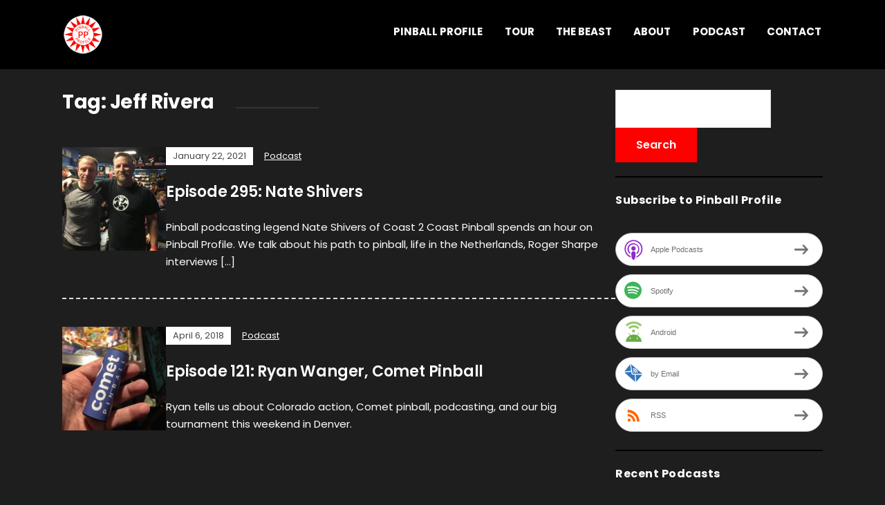

--- FILE ---
content_type: text/html; charset=UTF-8
request_url: https://www.pinballprofile.com/tag/jeff-rivera/
body_size: 10367
content:
<!DOCTYPE html>
<html lang="en-US">
<head>
	<meta charset="UTF-8" />
	<meta http-equiv="X-UA-Compatible" content="IE=edge" />
	<meta name="viewport" content="width=device-width, initial-scale=1.0" />
<link rel="profile" href="//gmpg.org/xfn/11" />
	<title>Jeff Rivera &#8211; Pinball Profile</title>
<meta name='robots' content='max-image-preview:large' />
	<style>img:is([sizes="auto" i], [sizes^="auto," i]) { contain-intrinsic-size: 3000px 1500px }</style>
	<script type="text/javascript">
/* <![CDATA[ */
window._wpemojiSettings = {"baseUrl":"https:\/\/s.w.org\/images\/core\/emoji\/16.0.1\/72x72\/","ext":".png","svgUrl":"https:\/\/s.w.org\/images\/core\/emoji\/16.0.1\/svg\/","svgExt":".svg","source":{"concatemoji":"https:\/\/www.pinballprofile.com\/wp-includes\/js\/wp-emoji-release.min.js?ver=6.8.3"}};
/*! This file is auto-generated */
!function(s,n){var o,i,e;function c(e){try{var t={supportTests:e,timestamp:(new Date).valueOf()};sessionStorage.setItem(o,JSON.stringify(t))}catch(e){}}function p(e,t,n){e.clearRect(0,0,e.canvas.width,e.canvas.height),e.fillText(t,0,0);var t=new Uint32Array(e.getImageData(0,0,e.canvas.width,e.canvas.height).data),a=(e.clearRect(0,0,e.canvas.width,e.canvas.height),e.fillText(n,0,0),new Uint32Array(e.getImageData(0,0,e.canvas.width,e.canvas.height).data));return t.every(function(e,t){return e===a[t]})}function u(e,t){e.clearRect(0,0,e.canvas.width,e.canvas.height),e.fillText(t,0,0);for(var n=e.getImageData(16,16,1,1),a=0;a<n.data.length;a++)if(0!==n.data[a])return!1;return!0}function f(e,t,n,a){switch(t){case"flag":return n(e,"\ud83c\udff3\ufe0f\u200d\u26a7\ufe0f","\ud83c\udff3\ufe0f\u200b\u26a7\ufe0f")?!1:!n(e,"\ud83c\udde8\ud83c\uddf6","\ud83c\udde8\u200b\ud83c\uddf6")&&!n(e,"\ud83c\udff4\udb40\udc67\udb40\udc62\udb40\udc65\udb40\udc6e\udb40\udc67\udb40\udc7f","\ud83c\udff4\u200b\udb40\udc67\u200b\udb40\udc62\u200b\udb40\udc65\u200b\udb40\udc6e\u200b\udb40\udc67\u200b\udb40\udc7f");case"emoji":return!a(e,"\ud83e\udedf")}return!1}function g(e,t,n,a){var r="undefined"!=typeof WorkerGlobalScope&&self instanceof WorkerGlobalScope?new OffscreenCanvas(300,150):s.createElement("canvas"),o=r.getContext("2d",{willReadFrequently:!0}),i=(o.textBaseline="top",o.font="600 32px Arial",{});return e.forEach(function(e){i[e]=t(o,e,n,a)}),i}function t(e){var t=s.createElement("script");t.src=e,t.defer=!0,s.head.appendChild(t)}"undefined"!=typeof Promise&&(o="wpEmojiSettingsSupports",i=["flag","emoji"],n.supports={everything:!0,everythingExceptFlag:!0},e=new Promise(function(e){s.addEventListener("DOMContentLoaded",e,{once:!0})}),new Promise(function(t){var n=function(){try{var e=JSON.parse(sessionStorage.getItem(o));if("object"==typeof e&&"number"==typeof e.timestamp&&(new Date).valueOf()<e.timestamp+604800&&"object"==typeof e.supportTests)return e.supportTests}catch(e){}return null}();if(!n){if("undefined"!=typeof Worker&&"undefined"!=typeof OffscreenCanvas&&"undefined"!=typeof URL&&URL.createObjectURL&&"undefined"!=typeof Blob)try{var e="postMessage("+g.toString()+"("+[JSON.stringify(i),f.toString(),p.toString(),u.toString()].join(",")+"));",a=new Blob([e],{type:"text/javascript"}),r=new Worker(URL.createObjectURL(a),{name:"wpTestEmojiSupports"});return void(r.onmessage=function(e){c(n=e.data),r.terminate(),t(n)})}catch(e){}c(n=g(i,f,p,u))}t(n)}).then(function(e){for(var t in e)n.supports[t]=e[t],n.supports.everything=n.supports.everything&&n.supports[t],"flag"!==t&&(n.supports.everythingExceptFlag=n.supports.everythingExceptFlag&&n.supports[t]);n.supports.everythingExceptFlag=n.supports.everythingExceptFlag&&!n.supports.flag,n.DOMReady=!1,n.readyCallback=function(){n.DOMReady=!0}}).then(function(){return e}).then(function(){var e;n.supports.everything||(n.readyCallback(),(e=n.source||{}).concatemoji?t(e.concatemoji):e.wpemoji&&e.twemoji&&(t(e.twemoji),t(e.wpemoji)))}))}((window,document),window._wpemojiSettings);
/* ]]> */
</script>
<style id='wp-emoji-styles-inline-css' type='text/css'>

	img.wp-smiley, img.emoji {
		display: inline !important;
		border: none !important;
		box-shadow: none !important;
		height: 1em !important;
		width: 1em !important;
		margin: 0 0.07em !important;
		vertical-align: -0.1em !important;
		background: none !important;
		padding: 0 !important;
	}
</style>
<link rel='stylesheet' id='wp-block-library-css' href='https://www.pinballprofile.com/wp-includes/css/dist/block-library/style.min.css?ver=6.8.3' type='text/css' media='all' />
<style id='classic-theme-styles-inline-css' type='text/css'>
/*! This file is auto-generated */
.wp-block-button__link{color:#fff;background-color:#32373c;border-radius:9999px;box-shadow:none;text-decoration:none;padding:calc(.667em + 2px) calc(1.333em + 2px);font-size:1.125em}.wp-block-file__button{background:#32373c;color:#fff;text-decoration:none}
</style>
<style id='powerpress-player-block-style-inline-css' type='text/css'>


</style>
<style id='global-styles-inline-css' type='text/css'>
:root{--wp--preset--aspect-ratio--square: 1;--wp--preset--aspect-ratio--4-3: 4/3;--wp--preset--aspect-ratio--3-4: 3/4;--wp--preset--aspect-ratio--3-2: 3/2;--wp--preset--aspect-ratio--2-3: 2/3;--wp--preset--aspect-ratio--16-9: 16/9;--wp--preset--aspect-ratio--9-16: 9/16;--wp--preset--color--black: #000000;--wp--preset--color--cyan-bluish-gray: #abb8c3;--wp--preset--color--white: #ffffff;--wp--preset--color--pale-pink: #f78da7;--wp--preset--color--vivid-red: #cf2e2e;--wp--preset--color--luminous-vivid-orange: #ff6900;--wp--preset--color--luminous-vivid-amber: #fcb900;--wp--preset--color--light-green-cyan: #7bdcb5;--wp--preset--color--vivid-green-cyan: #00d084;--wp--preset--color--pale-cyan-blue: #8ed1fc;--wp--preset--color--vivid-cyan-blue: #0693e3;--wp--preset--color--vivid-purple: #9b51e0;--wp--preset--color--bbp-white-100: #ffffff;--wp--preset--color--bbp-black-100: #000000;--wp--preset--gradient--vivid-cyan-blue-to-vivid-purple: linear-gradient(135deg,rgba(6,147,227,1) 0%,rgb(155,81,224) 100%);--wp--preset--gradient--light-green-cyan-to-vivid-green-cyan: linear-gradient(135deg,rgb(122,220,180) 0%,rgb(0,208,130) 100%);--wp--preset--gradient--luminous-vivid-amber-to-luminous-vivid-orange: linear-gradient(135deg,rgba(252,185,0,1) 0%,rgba(255,105,0,1) 100%);--wp--preset--gradient--luminous-vivid-orange-to-vivid-red: linear-gradient(135deg,rgba(255,105,0,1) 0%,rgb(207,46,46) 100%);--wp--preset--gradient--very-light-gray-to-cyan-bluish-gray: linear-gradient(135deg,rgb(238,238,238) 0%,rgb(169,184,195) 100%);--wp--preset--gradient--cool-to-warm-spectrum: linear-gradient(135deg,rgb(74,234,220) 0%,rgb(151,120,209) 20%,rgb(207,42,186) 40%,rgb(238,44,130) 60%,rgb(251,105,98) 80%,rgb(254,248,76) 100%);--wp--preset--gradient--blush-light-purple: linear-gradient(135deg,rgb(255,206,236) 0%,rgb(152,150,240) 100%);--wp--preset--gradient--blush-bordeaux: linear-gradient(135deg,rgb(254,205,165) 0%,rgb(254,45,45) 50%,rgb(107,0,62) 100%);--wp--preset--gradient--luminous-dusk: linear-gradient(135deg,rgb(255,203,112) 0%,rgb(199,81,192) 50%,rgb(65,88,208) 100%);--wp--preset--gradient--pale-ocean: linear-gradient(135deg,rgb(255,245,203) 0%,rgb(182,227,212) 50%,rgb(51,167,181) 100%);--wp--preset--gradient--electric-grass: linear-gradient(135deg,rgb(202,248,128) 0%,rgb(113,206,126) 100%);--wp--preset--gradient--midnight: linear-gradient(135deg,rgb(2,3,129) 0%,rgb(40,116,252) 100%);--wp--preset--font-size--small: 13px;--wp--preset--font-size--medium: 20px;--wp--preset--font-size--large: 36px;--wp--preset--font-size--x-large: 42px;--wp--preset--spacing--20: 0.44rem;--wp--preset--spacing--30: 0.67rem;--wp--preset--spacing--40: 1rem;--wp--preset--spacing--50: 1.5rem;--wp--preset--spacing--60: 2.25rem;--wp--preset--spacing--70: 3.38rem;--wp--preset--spacing--80: 5.06rem;--wp--preset--shadow--natural: 6px 6px 9px rgba(0, 0, 0, 0.2);--wp--preset--shadow--deep: 12px 12px 50px rgba(0, 0, 0, 0.4);--wp--preset--shadow--sharp: 6px 6px 0px rgba(0, 0, 0, 0.2);--wp--preset--shadow--outlined: 6px 6px 0px -3px rgba(255, 255, 255, 1), 6px 6px rgba(0, 0, 0, 1);--wp--preset--shadow--crisp: 6px 6px 0px rgba(0, 0, 0, 1);}:where(.is-layout-flex){gap: 0.5em;}:where(.is-layout-grid){gap: 0.5em;}body .is-layout-flex{display: flex;}.is-layout-flex{flex-wrap: wrap;align-items: center;}.is-layout-flex > :is(*, div){margin: 0;}body .is-layout-grid{display: grid;}.is-layout-grid > :is(*, div){margin: 0;}:where(.wp-block-columns.is-layout-flex){gap: 2em;}:where(.wp-block-columns.is-layout-grid){gap: 2em;}:where(.wp-block-post-template.is-layout-flex){gap: 1.25em;}:where(.wp-block-post-template.is-layout-grid){gap: 1.25em;}.has-black-color{color: var(--wp--preset--color--black) !important;}.has-cyan-bluish-gray-color{color: var(--wp--preset--color--cyan-bluish-gray) !important;}.has-white-color{color: var(--wp--preset--color--white) !important;}.has-pale-pink-color{color: var(--wp--preset--color--pale-pink) !important;}.has-vivid-red-color{color: var(--wp--preset--color--vivid-red) !important;}.has-luminous-vivid-orange-color{color: var(--wp--preset--color--luminous-vivid-orange) !important;}.has-luminous-vivid-amber-color{color: var(--wp--preset--color--luminous-vivid-amber) !important;}.has-light-green-cyan-color{color: var(--wp--preset--color--light-green-cyan) !important;}.has-vivid-green-cyan-color{color: var(--wp--preset--color--vivid-green-cyan) !important;}.has-pale-cyan-blue-color{color: var(--wp--preset--color--pale-cyan-blue) !important;}.has-vivid-cyan-blue-color{color: var(--wp--preset--color--vivid-cyan-blue) !important;}.has-vivid-purple-color{color: var(--wp--preset--color--vivid-purple) !important;}.has-black-background-color{background-color: var(--wp--preset--color--black) !important;}.has-cyan-bluish-gray-background-color{background-color: var(--wp--preset--color--cyan-bluish-gray) !important;}.has-white-background-color{background-color: var(--wp--preset--color--white) !important;}.has-pale-pink-background-color{background-color: var(--wp--preset--color--pale-pink) !important;}.has-vivid-red-background-color{background-color: var(--wp--preset--color--vivid-red) !important;}.has-luminous-vivid-orange-background-color{background-color: var(--wp--preset--color--luminous-vivid-orange) !important;}.has-luminous-vivid-amber-background-color{background-color: var(--wp--preset--color--luminous-vivid-amber) !important;}.has-light-green-cyan-background-color{background-color: var(--wp--preset--color--light-green-cyan) !important;}.has-vivid-green-cyan-background-color{background-color: var(--wp--preset--color--vivid-green-cyan) !important;}.has-pale-cyan-blue-background-color{background-color: var(--wp--preset--color--pale-cyan-blue) !important;}.has-vivid-cyan-blue-background-color{background-color: var(--wp--preset--color--vivid-cyan-blue) !important;}.has-vivid-purple-background-color{background-color: var(--wp--preset--color--vivid-purple) !important;}.has-black-border-color{border-color: var(--wp--preset--color--black) !important;}.has-cyan-bluish-gray-border-color{border-color: var(--wp--preset--color--cyan-bluish-gray) !important;}.has-white-border-color{border-color: var(--wp--preset--color--white) !important;}.has-pale-pink-border-color{border-color: var(--wp--preset--color--pale-pink) !important;}.has-vivid-red-border-color{border-color: var(--wp--preset--color--vivid-red) !important;}.has-luminous-vivid-orange-border-color{border-color: var(--wp--preset--color--luminous-vivid-orange) !important;}.has-luminous-vivid-amber-border-color{border-color: var(--wp--preset--color--luminous-vivid-amber) !important;}.has-light-green-cyan-border-color{border-color: var(--wp--preset--color--light-green-cyan) !important;}.has-vivid-green-cyan-border-color{border-color: var(--wp--preset--color--vivid-green-cyan) !important;}.has-pale-cyan-blue-border-color{border-color: var(--wp--preset--color--pale-cyan-blue) !important;}.has-vivid-cyan-blue-border-color{border-color: var(--wp--preset--color--vivid-cyan-blue) !important;}.has-vivid-purple-border-color{border-color: var(--wp--preset--color--vivid-purple) !important;}.has-vivid-cyan-blue-to-vivid-purple-gradient-background{background: var(--wp--preset--gradient--vivid-cyan-blue-to-vivid-purple) !important;}.has-light-green-cyan-to-vivid-green-cyan-gradient-background{background: var(--wp--preset--gradient--light-green-cyan-to-vivid-green-cyan) !important;}.has-luminous-vivid-amber-to-luminous-vivid-orange-gradient-background{background: var(--wp--preset--gradient--luminous-vivid-amber-to-luminous-vivid-orange) !important;}.has-luminous-vivid-orange-to-vivid-red-gradient-background{background: var(--wp--preset--gradient--luminous-vivid-orange-to-vivid-red) !important;}.has-very-light-gray-to-cyan-bluish-gray-gradient-background{background: var(--wp--preset--gradient--very-light-gray-to-cyan-bluish-gray) !important;}.has-cool-to-warm-spectrum-gradient-background{background: var(--wp--preset--gradient--cool-to-warm-spectrum) !important;}.has-blush-light-purple-gradient-background{background: var(--wp--preset--gradient--blush-light-purple) !important;}.has-blush-bordeaux-gradient-background{background: var(--wp--preset--gradient--blush-bordeaux) !important;}.has-luminous-dusk-gradient-background{background: var(--wp--preset--gradient--luminous-dusk) !important;}.has-pale-ocean-gradient-background{background: var(--wp--preset--gradient--pale-ocean) !important;}.has-electric-grass-gradient-background{background: var(--wp--preset--gradient--electric-grass) !important;}.has-midnight-gradient-background{background: var(--wp--preset--gradient--midnight) !important;}.has-small-font-size{font-size: var(--wp--preset--font-size--small) !important;}.has-medium-font-size{font-size: var(--wp--preset--font-size--medium) !important;}.has-large-font-size{font-size: var(--wp--preset--font-size--large) !important;}.has-x-large-font-size{font-size: var(--wp--preset--font-size--x-large) !important;}
:where(.wp-block-post-template.is-layout-flex){gap: 1.25em;}:where(.wp-block-post-template.is-layout-grid){gap: 1.25em;}
:where(.wp-block-columns.is-layout-flex){gap: 2em;}:where(.wp-block-columns.is-layout-grid){gap: 2em;}
:root :where(.wp-block-pullquote){font-size: 1.5em;line-height: 1.6;}
</style>
<link rel='stylesheet' id='contact-form-7-css' href='https://www.pinballprofile.com/wp-content/plugins/contact-form-7/includes/css/styles.css?ver=6.1.4' type='text/css' media='all' />
<link rel='stylesheet' id='wp-event-manager-frontend-css' href='https://www.pinballprofile.com/wp-content/plugins/wp-event-manager/assets/css/frontend.min.css?ver=6.8.3' type='text/css' media='all' />
<link rel='stylesheet' id='wp-event-manager-jquery-ui-css-css' href='https://www.pinballprofile.com/wp-content/plugins/wp-event-manager/assets/js/jquery-ui/jquery-ui.css?ver=6.8.3' type='text/css' media='all' />
<link rel='stylesheet' id='wp-event-manager-jquery-timepicker-css-css' href='https://www.pinballprofile.com/wp-content/plugins/wp-event-manager/assets/js/jquery-timepicker/jquery.timepicker.min.css?ver=6.8.3' type='text/css' media='all' />
<link rel='stylesheet' id='wp-event-manager-grid-style-css' href='https://www.pinballprofile.com/wp-content/plugins/wp-event-manager/assets/css/wpem-grid.min.css?ver=6.8.3' type='text/css' media='all' />
<link rel='stylesheet' id='wp-event-manager-font-style-css' href='https://www.pinballprofile.com/wp-content/plugins/wp-event-manager/assets/fonts/style.css?ver=6.8.3' type='text/css' media='all' />
<link rel='stylesheet' id='podcast-style-css' href='https://www.pinballprofile.com/wp-content/themes/podcast/style.css?ver=1.2.7' type='text/css' media='all' />
<link rel='stylesheet' id='ilovewp-icomoon-css' href='https://www.pinballprofile.com/wp-content/themes/podcast/css/icomoon.css?ver=1.2.7' type='text/css' media='all' />
<link rel='stylesheet' id='recent-posts-widget-with-thumbnails-public-style-css' href='https://www.pinballprofile.com/wp-content/plugins/recent-posts-widget-with-thumbnails/public.css?ver=7.1.1' type='text/css' media='all' />
<script type="text/javascript" src="https://www.pinballprofile.com/wp-includes/js/jquery/jquery.min.js?ver=3.7.1" id="jquery-core-js"></script>
<script type="text/javascript" src="https://www.pinballprofile.com/wp-includes/js/jquery/jquery-migrate.min.js?ver=3.4.1" id="jquery-migrate-js"></script>
<script type="text/javascript" src="https://www.pinballprofile.com/wp-content/themes/podcast/js/superfish.min.js?ver=1" id="jquery-superfish-js"></script>
<link rel="https://api.w.org/" href="https://www.pinballprofile.com/wp-json/" /><link rel="alternate" title="JSON" type="application/json" href="https://www.pinballprofile.com/wp-json/wp/v2/tags/997" /><link rel="EditURI" type="application/rsd+xml" title="RSD" href="https://www.pinballprofile.com/xmlrpc.php?rsd" />
<meta name="generator" content="WordPress 6.8.3" />
            <script type="text/javascript"><!--
                                function powerpress_pinw(pinw_url){window.open(pinw_url, 'PowerPressPlayer','toolbar=0,status=0,resizable=1,width=460,height=320');	return false;}
                //-->

                // tabnab protection
                window.addEventListener('load', function () {
                    // make all links have rel="noopener noreferrer"
                    document.querySelectorAll('a[target="_blank"]').forEach(link => {
                        link.setAttribute('rel', 'noopener noreferrer');
                    });
                });
            </script>
            
<style type="text/css" xmlns="http://www.w3.org/1999/html">

/*
PowerPress subscribe sidebar widget
*/
.widget-area .widget_powerpress_subscribe h2,
.widget-area .widget_powerpress_subscribe h3,
.widget-area .widget_powerpress_subscribe h4,
.widget_powerpress_subscribe h2,
.widget_powerpress_subscribe h3,
.widget_powerpress_subscribe h4 {
	margin-bottom: 0;
	padding-bottom: 0;
}
</style>
<style type="text/css" id="custom-background-css">
body.custom-background { background-color: #1e1e1e; }
</style>
	<link rel="icon" href="https://www.pinballprofile.com/wp-content/uploads/2018/09/cropped-logo-512x512-32x32.png" sizes="32x32" />
<link rel="icon" href="https://www.pinballprofile.com/wp-content/uploads/2018/09/cropped-logo-512x512-192x192.png" sizes="192x192" />
<link rel="apple-touch-icon" href="https://www.pinballprofile.com/wp-content/uploads/2018/09/cropped-logo-512x512-180x180.png" />
<meta name="msapplication-TileImage" content="https://www.pinballprofile.com/wp-content/uploads/2018/09/cropped-logo-512x512-270x270.png" />
		<style type="text/css" id="wp-custom-css">
			body, h1 a, h2 a, h3 a, h4 a, h5 a, h6 a, .entry-tagline a, h1, h2, h3, h4, h5, h6, .widget-title, .archives-title { color: white; }
a { color: red; }
button, input[type="button"], input[type="submit"] { background-color: red; }
#site-footer-credit { position: relative; }
label { color: #FFFFFF; }
#site-masthead { background-color: black; }
.large-nav a {
	color: white;
}
input[type="email"], input[type="text"] { color:grey; width:75%;}
input.field-name { width:40%; float:left;}
#site-masthead {
	position: fixed;
	width: 100%;
}
#site-main {
	padding-top: 50px;
}
#site-main img, #site-footer img { height: auto !important;
}
.slicknav_nav a {
	color: red;
}
.theme-credit {
	visibility: hidden;
}
.display-posts-listing li.listing-item {
	list-style-type: none;
}
.display-posts-listing img {
	width: 40px;
	height: 40px;
	margin-right: 10px;
	margin-bottom: 5px;
/*	border-radius: 20px; */
}
.display-posts-listing .title {
	font-size: 1.5rem;
}
.display-posts-listing .date {
	font-size: .75rem;
}
.display-posts-listing .excerpt-dash {
	display: none;
}
.display-posts-listing .excerpt {
	float: left;
	margin: 0 0 25px 55px;
}
.pp-ssb-widget-classic a.pp-ssb-btn {
	margin: 5px 0 5px 0 !important;
}
.pp-ssb-widget-classic a.pp-ssb-btn {
	-webkit-transition: background 1s;
	transition: background 1s;
	line-height: 51px;
}
.pp-ssb-widget-classic a.pp-ssb-btn:hover {
	background-color: red;
}
.rpwwt-widget ul li img {
/*	border-radius: 20px; */
}
/*
.entry-thumbnail img {
	border-radius: 75px;
}
*/
.rpwwt-widget ul li {
	margin-bottom: 10px;
}
.entry-content {
	line-height: 1.5rem;
}
.site-column-aside .widget {
	border-bottom: solid 2px black;
	margin-top: 0;
	margin-bottom: 20px;
	padding-bottom: 20px;
}
.large-nav a:hover, .large-nav a:focus, .large-nav .current-menu-item > a, .large-nav .current_page_item > a, .large-nav .current-menu-parent > a { color: red; }
a:hover, .entry-tagline a:hover, .entry-tagline a:focus {color:grey;}
.pagination a {color:red;}
textarea {color:grey;}

/* tour page */
ul.events_list { padding-left: 0; list-style-position: inside; }
li.single_event_list { display: block; position: relative; border-top-width: 1px; border-top-style: solid; padding: 20px 5px; margin-bottom: 20px; border-color: black; }
div.event_list_entry { float: left; position: relative; }
div.event_date { width: 30%; }
div.event_location, div.event_venue { width: 35%; }
.wpem-event-listings .wpem-event-layout-wrapper .event_listing, .single_event_listing {background-color:white;}
.wpem-event-listing-header-title { visibility:hidden;}
.wpcf7-form .wpcf7-list-item-label { 	display: inline !important; }
.wpforms-container .wpforms-field-label, .wpforms-container .wpforms-field-sublabel { text-align: left !important; }

.wpem-event-organizer { display:none !important;}
.wpem-form-wrapper { display:none;}

ul#beastMenu {
text-transform: uppercase;
font-weight: bold;
font-size: .8em;
list-style-type: none;
margin: 0 0 25px 0;
padding: 0;	
}
ul#beastMenu li {
display: inline;
padding: 0 15px;
border-right: 1px solid red;
}
ul#beastMenu li:nth-child(1) {
padding-left: 0;
}
ul#beastMenu li:nth-child(7) {
border-right: none;
}
ul#beastMenu li a:link, ul#beastMenu li a:visited {
color: white;
text-decoration: none;
}
ul#beastMenu li a:hover, ul#beastMenu li a:active {
color: red;
text-decoration: underline;
}
.beastHead {
font-size: 1.7em !important;
margin-top: 50px !important;
text-transform: uppercase;
}		</style>
		
</head>

<body class="archive tag tag-jeff-rivera tag-997 custom-background wp-custom-logo wp-embed-responsive wp-theme-podcast page-sidebar-right theme-color-black podcast">


<div id="container">

	<a class="skip-link screen-reader-text" href="#site-main">Skip to content</a>

	<div class="site-wrapper-all site-wrapper-boxed">

		<header id="site-masthead" class="site-section site-section-masthead">
			<div class="site-section-wrapper site-section-wrapper-masthead">
				<div id="site-logo"><a href="https://www.pinballprofile.com/" class="custom-logo-link" rel="home"><img width="60" height="60" src="https://www.pinballprofile.com/wp-content/uploads/2019/02/pinball-profile-60x60.png" class="custom-logo" alt="Logo for Pinball Profile" decoding="async" /></a></div><!-- #site-logo -->
				<div id="site-section-primary-menu">

					<span id="site-mobile-menu-toggle">
	<button class="site-toggle-anchor">
		<span class="site-toggle-icon site-toggle-icon-open is-visible icon-icomoon ilovewp-icon-bars"></span>
		<span class="site-toggle-label site-toggle-label-open is-visible">Menu</span>
		<span class="site-toggle-icon site-toggle-icon-close icon-icomoon ilovewp-icon-bars"></span>
		<span class="site-toggle-label site-toggle-label-close">Menu</span>
	</button><!-- .site-toggle-anchor -->
</span><!-- #site-mobile-menu-toggle --><div id="site-mobile-menu">
	<div class="menu-wrapper">

				<nav class="mobile-menu" aria-label="Mobile Menu">
			<ul id="menu-pinball-profile" class="menu"><li id="menu-item-69" class="menu-item menu-item-type-custom menu-item-object-custom menu-item-home menu-item-69"><a href="https://www.pinballprofile.com">Pinball Profile</a></li>
<li id="menu-item-2976" class="menu-item menu-item-type-post_type menu-item-object-page menu-item-2976"><a href="https://www.pinballprofile.com/tour/">Tour</a></li>
<li id="menu-item-3119" class="menu-item menu-item-type-post_type menu-item-object-page menu-item-3119"><a href="https://www.pinballprofile.com/thebeast/">THE BEAST</a></li>
<li id="menu-item-50" class="menu-item menu-item-type-post_type menu-item-object-page menu-item-50"><a href="https://www.pinballprofile.com/about/">About</a></li>
<li id="menu-item-70" class="menu-item menu-item-type-post_type menu-item-object-page current_page_parent menu-item-70"><a href="https://www.pinballprofile.com/podcast-2/">Podcast</a></li>
<li id="menu-item-49" class="menu-item menu-item-type-post_type menu-item-object-page menu-item-49"><a href="https://www.pinballprofile.com/contact/">Contact</a></li>
</ul>		</nav><!-- .mobile-menu -->
	</div><!-- .menu-wrapper -->
</div><!-- #site-mobile-menu -->
					<nav id="site-primary-nav"><ul id="site-primary-menu" class="large-nav sf-menu"><li class="menu-item menu-item-type-custom menu-item-object-custom menu-item-home menu-item-69"><a href="https://www.pinballprofile.com">Pinball Profile</a></li>
<li class="menu-item menu-item-type-post_type menu-item-object-page menu-item-2976"><a href="https://www.pinballprofile.com/tour/">Tour</a></li>
<li class="menu-item menu-item-type-post_type menu-item-object-page menu-item-3119"><a href="https://www.pinballprofile.com/thebeast/">THE BEAST</a></li>
<li class="menu-item menu-item-type-post_type menu-item-object-page menu-item-50"><a href="https://www.pinballprofile.com/about/">About</a></li>
<li class="menu-item menu-item-type-post_type menu-item-object-page current_page_parent menu-item-70"><a href="https://www.pinballprofile.com/podcast-2/">Podcast</a></li>
<li class="menu-item menu-item-type-post_type menu-item-object-page menu-item-49"><a href="https://www.pinballprofile.com/contact/">Contact</a></li>
</ul>				</nav><!-- #site-primary-nav -->
								</div><!-- #site-section-primary-menu -->
			</div><!-- .site-section-wrapper .site-section-wrapper-masthead -->
		</header><!-- #site-masthead .site-section-masthead -->
<main id="site-main">

	<div class="site-page-content">
		<div class="site-section-wrapper site-section-wrapper-main">

			<div class="site-column site-column-content"><div class="site-column-wrapper"><h1 class="page-title archives-title"><span class="page-title-span">Tag: <span>Jeff Rivera</span></span></h1><ul class="site-archive-posts">

	<li class="site-archive-post has-post-thumbnail post-2285 post type-post status-publish format-standard hentry category-podcast tag-acdc tag-american-pinball tag-arizona tag-australia tag-bowen-kerins tag-california tag-charlie-emery tag-chicago-expo tag-coast-2-coast-pinball tag-delaware tag-dutch-pinball tag-dutch-pinball-museum tag-england tag-eric-meunier tag-eric-stone tag-escher-lefkoff tag-final-round-pinball-podcast tag-florida tag-france tag-gary-stern tag-gene-x-hwang tag-george-gomez tag-germany tag-haunted-house tag-heist tag-homepin tag-hot-wheels tag-ifpa-17 tag-iron-maiden tag-italy tag-jared-august tag-jeff-rivera tag-jerry-thompson tag-jersey-jack-pinball tag-jody-dankeberg tag-johannes-ostermeier tag-john-popadiuk tag-john-trudeau tag-josh-sharpe tag-las-vegas tag-laura-fraley tag-lyman-sheats tag-martin-robbins tag-metallica tag-midwest-gaming-convention tag-multimorphic tag-nate-shivers tag-nycpc tag-oregon tag-pennsylvania tag-pinball-hall-of-fame tag-pinball-podcast tag-pinside tag-raymond-davidson tag-roger-sharpe tag-san-diego tag-scott-danesi tag-spain tag-spooky-pinball tag-stern-insider tag-stern-pinball tag-steven-bowden tag-sweden tag-terminator-2 tag-the-big-lebowski tag-the-netherlands tag-thunderbirds tag-topcast tag-wide-world-of-pinball tag-wisconsin tag-zach-sharpe">

		<div class="site-column-widget-wrapper">
						<div class="entry-thumbnail">
				<a href="https://www.pinballprofile.com/episode-295-nate-shivers/" rel="bookmark"><img width="150" height="150" src="https://www.pinballprofile.com/wp-content/uploads/2021/01/nate-jeff-150x150.jpg" class="attachment-post-thumbnail size-post-thumbnail wp-post-image" alt="" loading="lazy" sizes="auto, (min-width: 460px) 150px, 410px" decoding="async" /></a>			</div><!-- .entry-thumbnail -->			<div class="entry-preview">
				<div class="entry-preview-wrapper">
					<p class="entry-tagline"><span class="post-meta-span post-meta-span-time"><time datetime="2021-01-22" pubdate>January 22, 2021</time></span><span class="post-meta-span post-meta-span-category"><a href="https://www.pinballprofile.com/category/podcast/" rel="category tag">Podcast</a></span></p><!-- .entry-tagline -->					<h2 class="entry-title"><a href="https://www.pinballprofile.com/episode-295-nate-shivers/">Episode 295: Nate Shivers</a></h2>
					<p class="entry-excerpt">Pinball podcasting legend Nate Shivers of Coast 2 Coast Pinball spends an hour on Pinball Profile. We talk about his path to pinball, life in the Netherlands, Roger Sharpe interviews [&hellip;]</p>
				</div><!-- .entry-preview-wrapper -->
			</div><!-- .entry-preview -->
		</div><!-- .site-column-widget-wrapper -->

	</li><!-- .site-archive-post --><li class="site-archive-post has-post-thumbnail post-1862 post type-post status-publish format-standard hentry category-podcast tag-1-fee tag-1up-colfax tag-1up-lodo tag-adam-lefkoff tag-aerosmith tag-alice-coopers-nightmare-castle tag-american-pinball tag-archer tag-australia tag-barry-oursler tag-bat-city-open tag-black-knight tag-boston tag-boulder tag-bowen-kerins tag-brazil tag-breakshot tag-brian-oneill tag-bruce-nightingale tag-canada tag-coast-2-coast-pinball tag-colorado tag-comet-pinball tag-deeproot tag-denver tag-dory-hill tag-double-dragon tag-east-rochester tag-flight-2000 tag-frogger tag-guardians-of-the-galaxy tag-head-2-head tag-high-speed tag-houdini tag-ifpa tag-indisc tag-iron-maiden tag-janet-wanger tag-jeff-rivera tag-jersey-jack-pinball tag-jessica-denardo tag-josh-sharpe tag-karl-deangelo tag-keith-elwin tag-kevin-ryan tag-little-kings-pinball-podcast tag-martin-robbins tag-megan-sprague tag-mork-mindy tag-nate-shivers tag-ottawa tag-pacman tag-papa tag-pirates-of-the-caribbean tag-robert-byers tag-roger-sharpe tag-ron-hallett-jr tag-ryan-c tag-ryan-wanger tag-scott-danesi tag-slam-tilt-podcast tag-south-africa tag-spooky-pinball tag-star-wars tag-stern-pinball tag-stern-pro-circuit tag-steve-ritchie tag-taylor-reese tag-texas-pinball-festival tag-the-pinball-podcast tag-the-silverball-saloon tag-tommy-skinner tag-total-nuclear-annihilation tag-trent-augenstein tag-tron tag-ulek-store tag-united-kingdom tag-wisconsin tag-zach-sharpe">

		<div class="site-column-widget-wrapper">
						<div class="entry-thumbnail">
				<a href="https://www.pinballprofile.com/episode-121-ryan-wanger-comet-pinball/" rel="bookmark"><img width="150" height="150" src="https://www.pinballprofile.com/wp-content/uploads/2020/05/comet-coin-holder-150x150.jpg" class="attachment-post-thumbnail size-post-thumbnail wp-post-image" alt="" loading="lazy" sizes="auto, (min-width: 460px) 150px, 410px" decoding="async" /></a>			</div><!-- .entry-thumbnail -->			<div class="entry-preview">
				<div class="entry-preview-wrapper">
					<p class="entry-tagline"><span class="post-meta-span post-meta-span-time"><time datetime="2018-04-06" pubdate>April 6, 2018</time></span><span class="post-meta-span post-meta-span-category"><a href="https://www.pinballprofile.com/category/podcast/" rel="category tag">Podcast</a></span></p><!-- .entry-tagline -->					<h2 class="entry-title"><a href="https://www.pinballprofile.com/episode-121-ryan-wanger-comet-pinball/">Episode 121: Ryan Wanger, Comet Pinball</a></h2>
					<p class="entry-excerpt">Ryan tells us about Colorado action, Comet pinball, podcasting, and our big tournament this weekend in Denver.</p>
				</div><!-- .entry-preview-wrapper -->
			</div><!-- .entry-preview -->
		</div><!-- .site-column-widget-wrapper -->

	</li><!-- .site-archive-post -->	
</ul><!-- .site-archive-posts -->

</div><!-- .site-column-wrapper --></div><!-- .site-column .site-column-content --><div class="site-column site-column-aside">

			<div class="site-column-wrapper">

				<div class="widget widget_search" id="search-4"><form role="search" method="get" id="searchform" class="searchform" action="https://www.pinballprofile.com/">
				<div>
					<label class="screen-reader-text" for="s">Search for:</label>
					<input type="text" value="" name="s" id="s" />
					<input type="submit" id="searchsubmit" value="Search" />
				</div>
			</form></div><div class="widget widget_powerpress_subscribe" id="powerpress_subscribe-4"><p class="widget-title">Subscribe to Pinball Profile</p><div class="pp-ssb-widget pp-ssb-widget-modern pp-ssb-widget-include"><a href="https://podcasts.apple.com/us/podcast/pinball-profile/id1181137234?mt=2&#038;ls=1" class="pp-ssb-btn vertical pp-ssb-itunes" target="_blank" title="Subscribe on Apple Podcasts"><span class="pp-ssb-ic"></span><span class="pp-ssb-text">Apple Podcasts</span></a><a href="https://open.spotify.com/show/3jiYPZXELLLpFifvVNSca6" class="pp-ssb-btn vertical pp-ssb-spotify" target="_blank" title="Subscribe on Spotify"><span class="pp-ssb-ic"></span><span class="pp-ssb-text">Spotify</span></a><a href="https://subscribeonandroid.com/www.pinballprofile.com/feed/podcast/" class="pp-ssb-btn  vertical pp-ssb-android" target="_blank" title="Subscribe on Android"><span class="pp-ssb-ic"></span><span class="pp-ssb-text">Android</span></a><a href="https://subscribebyemail.com/www.pinballprofile.com/feed/podcast/" class="pp-ssb-btn  vertical  pp-ssb-email" target="_blank" title="Subscribe by Email"><span class="pp-ssb-ic"></span><span class="pp-ssb-text">by Email</span></a><a href="https://www.pinballprofile.com/feed/podcast/" class="pp-ssb-btn vertical pp-ssb-rss" target="_blank" title="Subscribe via RSS"><span class="pp-ssb-ic"></span><span class="pp-ssb-text">RSS</span></a></div></div><div class="widget recent-posts-widget-with-thumbnails" id="recent-posts-widget-with-thumbnails-2">
<div id="rpwwt-recent-posts-widget-with-thumbnails-2" class="rpwwt-widget">
<p class="widget-title">Recent Podcasts</p>
	<ul>
		<li><a href="https://www.pinballprofile.com/episode-432-kyle-spiteri/"><img width="30" height="30" src="https://www.pinballprofile.com/wp-content/uploads/2025/12/Kyle-S-at-P1-150x150.jpg" class="attachment-30x30 size-30x30 wp-post-image" alt="" decoding="async" loading="lazy" srcset="https://www.pinballprofile.com/wp-content/uploads/2025/12/Kyle-S-at-P1-150x150.jpg 150w, https://www.pinballprofile.com/wp-content/uploads/2025/12/Kyle-S-at-P1-410x410.jpg 410w" sizes="auto, (max-width: 30px) 100vw, 30px" /><span class="rpwwt-post-title">Episode 432: Kyle Spiteri</span></a></li>
		<li><a href="https://www.pinballprofile.com/episode-431-portal-chat-with-ian-harrower-and-brad-albright/"><img width="30" height="30" src="https://www.pinballprofile.com/wp-content/uploads/2025/11/portal-pinball-150x150.jpeg" class="attachment-30x30 size-30x30 wp-post-image" alt="" decoding="async" loading="lazy" /><span class="rpwwt-post-title">Episode 431: Portal chat with Ian Harrower and Brad Albright</span></a></li>
		<li><a href="https://www.pinballprofile.com/episode-430-icebox-in-seattle/"><img width="30" height="30" src="https://www.pinballprofile.com/wp-content/uploads/2025/10/icebox-view-2025-150x150.jpg" class="attachment-30x30 size-30x30 wp-post-image" alt="" decoding="async" loading="lazy" srcset="https://www.pinballprofile.com/wp-content/uploads/2025/10/icebox-view-2025-150x150.jpg 150w, https://www.pinballprofile.com/wp-content/uploads/2025/10/icebox-view-2025-410x410.jpg 410w" sizes="auto, (max-width: 30px) 100vw, 30px" /><span class="rpwwt-post-title">Episode 430: Icebox in Seattle</span></a></li>
		<li><a href="https://www.pinballprofile.com/episode-429-pinball-expo-2025-hype/"><img width="30" height="30" src="https://www.pinballprofile.com/wp-content/uploads/2025/10/Pinball_Expo_2025_logo-150x150.png" class="attachment-30x30 size-30x30 wp-post-image" alt="" decoding="async" loading="lazy" /><span class="rpwwt-post-title">Episode 429: Pinball Expo 2025 Hype</span></a></li>
		<li><a href="https://www.pinballprofile.com/episode-428-pinball-in-taiwan/"><img width="30" height="30" src="https://www.pinballprofile.com/wp-content/uploads/2025/10/jakeC-jeff-2025-UK-Open-150x150.jpg" class="attachment-30x30 size-30x30 wp-post-image" alt="" decoding="async" loading="lazy" srcset="https://www.pinballprofile.com/wp-content/uploads/2025/10/jakeC-jeff-2025-UK-Open-150x150.jpg 150w, https://www.pinballprofile.com/wp-content/uploads/2025/10/jakeC-jeff-2025-UK-Open-410x410.jpg 410w" sizes="auto, (max-width: 30px) 100vw, 30px" /><span class="rpwwt-post-title">Episode 428: Pinball in Taiwan</span></a></li>
	</ul>
</div><!-- .rpwwt-widget -->
</div><div class="widget widget_archive" id="archives-6"><p class="widget-title">Archives</p>
			<ul>
					<li><a href='https://www.pinballprofile.com/2025/11/'>November 2025</a></li>
	<li><a href='https://www.pinballprofile.com/2025/10/'>October 2025</a></li>
	<li><a href='https://www.pinballprofile.com/2025/09/'>September 2025</a></li>
	<li><a href='https://www.pinballprofile.com/2025/06/'>June 2025</a></li>
	<li><a href='https://www.pinballprofile.com/2025/05/'>May 2025</a></li>
	<li><a href='https://www.pinballprofile.com/2025/03/'>March 2025</a></li>
	<li><a href='https://www.pinballprofile.com/2025/02/'>February 2025</a></li>
	<li><a href='https://www.pinballprofile.com/2025/01/'>January 2025</a></li>
	<li><a href='https://www.pinballprofile.com/2024/12/'>December 2024</a></li>
	<li><a href='https://www.pinballprofile.com/2024/11/'>November 2024</a></li>
	<li><a href='https://www.pinballprofile.com/2024/10/'>October 2024</a></li>
	<li><a href='https://www.pinballprofile.com/2024/09/'>September 2024</a></li>
	<li><a href='https://www.pinballprofile.com/2024/08/'>August 2024</a></li>
	<li><a href='https://www.pinballprofile.com/2024/07/'>July 2024</a></li>
	<li><a href='https://www.pinballprofile.com/2024/06/'>June 2024</a></li>
	<li><a href='https://www.pinballprofile.com/2024/05/'>May 2024</a></li>
	<li><a href='https://www.pinballprofile.com/2024/04/'>April 2024</a></li>
	<li><a href='https://www.pinballprofile.com/2024/03/'>March 2024</a></li>
	<li><a href='https://www.pinballprofile.com/2024/02/'>February 2024</a></li>
	<li><a href='https://www.pinballprofile.com/2024/01/'>January 2024</a></li>
	<li><a href='https://www.pinballprofile.com/2023/12/'>December 2023</a></li>
	<li><a href='https://www.pinballprofile.com/2023/11/'>November 2023</a></li>
	<li><a href='https://www.pinballprofile.com/2023/10/'>October 2023</a></li>
	<li><a href='https://www.pinballprofile.com/2023/09/'>September 2023</a></li>
	<li><a href='https://www.pinballprofile.com/2023/08/'>August 2023</a></li>
	<li><a href='https://www.pinballprofile.com/2023/07/'>July 2023</a></li>
	<li><a href='https://www.pinballprofile.com/2023/06/'>June 2023</a></li>
	<li><a href='https://www.pinballprofile.com/2023/05/'>May 2023</a></li>
	<li><a href='https://www.pinballprofile.com/2023/04/'>April 2023</a></li>
	<li><a href='https://www.pinballprofile.com/2023/03/'>March 2023</a></li>
	<li><a href='https://www.pinballprofile.com/2023/02/'>February 2023</a></li>
	<li><a href='https://www.pinballprofile.com/2023/01/'>January 2023</a></li>
	<li><a href='https://www.pinballprofile.com/2022/12/'>December 2022</a></li>
	<li><a href='https://www.pinballprofile.com/2022/11/'>November 2022</a></li>
	<li><a href='https://www.pinballprofile.com/2022/09/'>September 2022</a></li>
	<li><a href='https://www.pinballprofile.com/2022/08/'>August 2022</a></li>
	<li><a href='https://www.pinballprofile.com/2022/07/'>July 2022</a></li>
	<li><a href='https://www.pinballprofile.com/2022/06/'>June 2022</a></li>
	<li><a href='https://www.pinballprofile.com/2022/05/'>May 2022</a></li>
	<li><a href='https://www.pinballprofile.com/2022/04/'>April 2022</a></li>
	<li><a href='https://www.pinballprofile.com/2022/03/'>March 2022</a></li>
	<li><a href='https://www.pinballprofile.com/2022/02/'>February 2022</a></li>
	<li><a href='https://www.pinballprofile.com/2022/01/'>January 2022</a></li>
	<li><a href='https://www.pinballprofile.com/2021/12/'>December 2021</a></li>
	<li><a href='https://www.pinballprofile.com/2021/11/'>November 2021</a></li>
	<li><a href='https://www.pinballprofile.com/2021/10/'>October 2021</a></li>
	<li><a href='https://www.pinballprofile.com/2021/09/'>September 2021</a></li>
	<li><a href='https://www.pinballprofile.com/2021/08/'>August 2021</a></li>
	<li><a href='https://www.pinballprofile.com/2021/07/'>July 2021</a></li>
	<li><a href='https://www.pinballprofile.com/2021/06/'>June 2021</a></li>
	<li><a href='https://www.pinballprofile.com/2021/05/'>May 2021</a></li>
	<li><a href='https://www.pinballprofile.com/2021/04/'>April 2021</a></li>
	<li><a href='https://www.pinballprofile.com/2021/03/'>March 2021</a></li>
	<li><a href='https://www.pinballprofile.com/2021/02/'>February 2021</a></li>
	<li><a href='https://www.pinballprofile.com/2021/01/'>January 2021</a></li>
	<li><a href='https://www.pinballprofile.com/2020/12/'>December 2020</a></li>
	<li><a href='https://www.pinballprofile.com/2020/11/'>November 2020</a></li>
	<li><a href='https://www.pinballprofile.com/2020/10/'>October 2020</a></li>
	<li><a href='https://www.pinballprofile.com/2020/09/'>September 2020</a></li>
	<li><a href='https://www.pinballprofile.com/2020/08/'>August 2020</a></li>
	<li><a href='https://www.pinballprofile.com/2020/07/'>July 2020</a></li>
	<li><a href='https://www.pinballprofile.com/2020/06/'>June 2020</a></li>
	<li><a href='https://www.pinballprofile.com/2020/05/'>May 2020</a></li>
	<li><a href='https://www.pinballprofile.com/2020/04/'>April 2020</a></li>
	<li><a href='https://www.pinballprofile.com/2020/03/'>March 2020</a></li>
	<li><a href='https://www.pinballprofile.com/2020/02/'>February 2020</a></li>
	<li><a href='https://www.pinballprofile.com/2020/01/'>January 2020</a></li>
	<li><a href='https://www.pinballprofile.com/2019/12/'>December 2019</a></li>
	<li><a href='https://www.pinballprofile.com/2019/11/'>November 2019</a></li>
	<li><a href='https://www.pinballprofile.com/2019/10/'>October 2019</a></li>
	<li><a href='https://www.pinballprofile.com/2019/09/'>September 2019</a></li>
	<li><a href='https://www.pinballprofile.com/2019/08/'>August 2019</a></li>
	<li><a href='https://www.pinballprofile.com/2019/07/'>July 2019</a></li>
	<li><a href='https://www.pinballprofile.com/2019/06/'>June 2019</a></li>
	<li><a href='https://www.pinballprofile.com/2019/05/'>May 2019</a></li>
	<li><a href='https://www.pinballprofile.com/2019/04/'>April 2019</a></li>
	<li><a href='https://www.pinballprofile.com/2019/03/'>March 2019</a></li>
	<li><a href='https://www.pinballprofile.com/2019/02/'>February 2019</a></li>
	<li><a href='https://www.pinballprofile.com/2019/01/'>January 2019</a></li>
	<li><a href='https://www.pinballprofile.com/2018/12/'>December 2018</a></li>
	<li><a href='https://www.pinballprofile.com/2018/11/'>November 2018</a></li>
	<li><a href='https://www.pinballprofile.com/2018/10/'>October 2018</a></li>
	<li><a href='https://www.pinballprofile.com/2018/09/'>September 2018</a></li>
	<li><a href='https://www.pinballprofile.com/2018/08/'>August 2018</a></li>
	<li><a href='https://www.pinballprofile.com/2018/07/'>July 2018</a></li>
	<li><a href='https://www.pinballprofile.com/2018/06/'>June 2018</a></li>
	<li><a href='https://www.pinballprofile.com/2018/05/'>May 2018</a></li>
	<li><a href='https://www.pinballprofile.com/2018/04/'>April 2018</a></li>
	<li><a href='https://www.pinballprofile.com/2018/03/'>March 2018</a></li>
	<li><a href='https://www.pinballprofile.com/2018/01/'>January 2018</a></li>
	<li><a href='https://www.pinballprofile.com/2017/12/'>December 2017</a></li>
	<li><a href='https://www.pinballprofile.com/2017/11/'>November 2017</a></li>
	<li><a href='https://www.pinballprofile.com/2017/10/'>October 2017</a></li>
	<li><a href='https://www.pinballprofile.com/2017/09/'>September 2017</a></li>
	<li><a href='https://www.pinballprofile.com/2017/08/'>August 2017</a></li>
	<li><a href='https://www.pinballprofile.com/2017/07/'>July 2017</a></li>
	<li><a href='https://www.pinballprofile.com/2017/05/'>May 2017</a></li>
	<li><a href='https://www.pinballprofile.com/2017/03/'>March 2017</a></li>
	<li><a href='https://www.pinballprofile.com/2017/02/'>February 2017</a></li>
	<li><a href='https://www.pinballprofile.com/2017/01/'>January 2017</a></li>
	<li><a href='https://www.pinballprofile.com/2016/11/'>November 2016</a></li>
			</ul>

			</div>
			</div><!-- .site-column-wrapper -->

		</div><!-- .site-column .site-column-aside -->
		</div><!-- .site-section-wrapper .site-section-wrapper-main -->
	</div><!-- .site-page-content -->

</main><!-- #site-main -->
	

		<div id="site-footer-credit">
			<div class="site-section-wrapper site-section-wrapper-footer-credit">
								<p class="site-credit">Copyright &copy; 2026 Pinball Profile. All Rights Reserved.  <span class="theme-credit">Powered by <a href="https://www.ilovewp.com/themes/podcast/" rel="noopener">Podcast Theme</a></span></p>
			</div><!-- .site-section-wrapper .site-section-wrapper-footer-credit -->
		</div><!-- #site-footer-credit -->

	</div><!-- .site-wrapper-all .site-wrapper-boxed -->

</div><!-- #container -->

<script type="speculationrules">
{"prefetch":[{"source":"document","where":{"and":[{"href_matches":"\/*"},{"not":{"href_matches":["\/wp-*.php","\/wp-admin\/*","\/wp-content\/uploads\/*","\/wp-content\/*","\/wp-content\/plugins\/*","\/wp-content\/themes\/podcast\/*","\/*\\?(.+)"]}},{"not":{"selector_matches":"a[rel~=\"nofollow\"]"}},{"not":{"selector_matches":".no-prefetch, .no-prefetch a"}}]},"eagerness":"conservative"}]}
</script>
<link rel='stylesheet' id='powerpress_subscribe_widget_modern-css' href='https://www.pinballprofile.com/wp-content/plugins/powerpress/css/subscribe-widget.min.css?ver=11.15.11' type='text/css' media='all' />
<script type="text/javascript" src="https://www.pinballprofile.com/wp-includes/js/dist/hooks.min.js?ver=4d63a3d491d11ffd8ac6" id="wp-hooks-js"></script>
<script type="text/javascript" src="https://www.pinballprofile.com/wp-includes/js/dist/i18n.min.js?ver=5e580eb46a90c2b997e6" id="wp-i18n-js"></script>
<script type="text/javascript" id="wp-i18n-js-after">
/* <![CDATA[ */
wp.i18n.setLocaleData( { 'text direction\u0004ltr': [ 'ltr' ] } );
/* ]]> */
</script>
<script type="text/javascript" src="https://www.pinballprofile.com/wp-content/plugins/contact-form-7/includes/swv/js/index.js?ver=6.1.4" id="swv-js"></script>
<script type="text/javascript" id="contact-form-7-js-before">
/* <![CDATA[ */
var wpcf7 = {
    "api": {
        "root": "https:\/\/www.pinballprofile.com\/wp-json\/",
        "namespace": "contact-form-7\/v1"
    },
    "cached": 1
};
/* ]]> */
</script>
<script type="text/javascript" src="https://www.pinballprofile.com/wp-content/plugins/contact-form-7/includes/js/index.js?ver=6.1.4" id="contact-form-7-js"></script>
<script type="text/javascript" src="https://www.pinballprofile.com/wp-content/plugins/wp-event-manager/assets/js/common.min.js?ver=3.1.33" id="wp-event-manager-common-js"></script>
<script type="text/javascript" src="https://www.pinballprofile.com/wp-includes/js/jquery/ui/core.min.js?ver=1.13.3" id="jquery-ui-core-js"></script>
<script type="text/javascript" src="https://www.pinballprofile.com/wp-content/plugins/wp-event-manager/assets/js/jquery-timepicker/jquery.timepicker.min.js?ver=3.1.33" id="wp-event-manager-jquery-timepicker-js"></script>
<script type="text/javascript" src="https://www.pinballprofile.com/wp-content/themes/podcast/js/podcast.js?ver=1.2.7" id="podcast-scripts-js"></script>
</body>
</html>